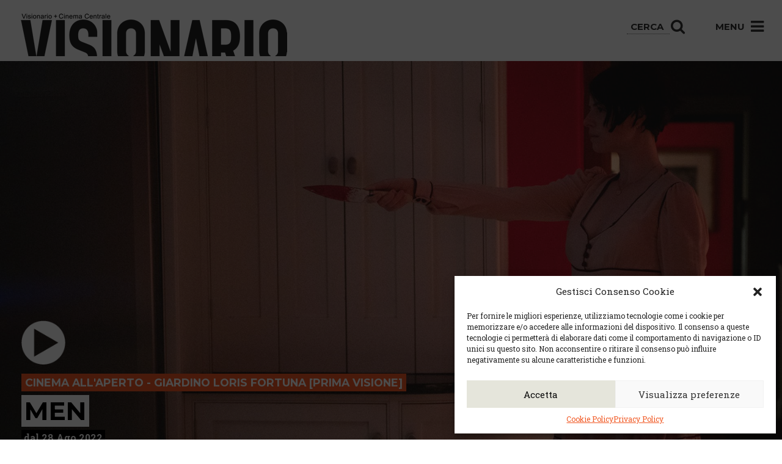

--- FILE ---
content_type: image/svg+xml
request_url: https://visionario.movie/wp-content/themes/sage/dist/images/ospiti.svg
body_size: 553
content:
<svg width="19" height="41" viewBox="0 0 19 41" fill="none" xmlns="http://www.w3.org/2000/svg"><path d="M18.721.672h-18v40h18v-40z" fill="#C1BBA7"/><path d="M12.22 15.826c-.173-.404-.437-.699-.79-.883-.354-.184-.763-.281-1.23-.295-.52 0-.98.121-1.38.361-.4.24-.6.614-.6 1.121 0 .38.146.697.44.949.293.254.657.484 1.09.694.434.209.907.415 1.42.617.513.202.986.444 1.42.722.433.279.796.611 1.09.998.293.387.44.864.44 1.435 0 .558-.15 1.048-.45 1.472-.3.426-.704.764-1.21 1.018.413.266.733.592.96.979.227.387.34.826.34 1.32 0 .544-.12 1.02-.36 1.425s-.557.743-.95 1.017a4.249 4.249 0 0 1-1.35.607 6.087 6.087 0 0 1-1.54.199c-.88 0-1.69-.18-2.43-.541-.74-.361-1.29-.947-1.65-1.758l1.74-.778c.187.532.503.911.95 1.14.446.229.957.342 1.53.342.253 0 .5-.031.74-.095.24-.063.457-.161.65-.294.193-.133.347-.305.46-.514.113-.209.17-.459.17-.75 0-.33-.147-.615-.44-.855a5.474 5.474 0 0 0-1.09-.674 30.02 30.02 0 0 0-1.42-.637 11.065 11.065 0 0 1-1.42-.713 4.285 4.285 0 0 1-1.09-.912c-.293-.348-.44-.77-.44-1.264 0-.76.183-1.361.55-1.805a3.955 3.955 0 0 1 1.41-1.064 3.601 3.601 0 0 1-1.16-.931c-.293-.367-.44-.804-.44-1.312 0-.506.12-.955.36-1.348.24-.393.55-.719.93-.979s.813-.457 1.3-.59a5.556 5.556 0 0 1 1.47-.199c.36 0 .723.035 1.09.104.367.069.713.181 1.04.333.327.151.623.348.89.588.267.241.48.533.64.875l-1.68.875zm-3.12 3.42a4.166 4.166 0 0 0-.54.229c-.173.089-.33.193-.47.313-.14.12-.253.26-.34.418a1.12 1.12 0 0 0-.13.542c0 .291.063.538.19.74.127.203.283.374.47.514.187.139.396.263.63.37.233.108.457.212.67.313l1.54.703c.307-.178.583-.418.83-.723.247-.303.37-.619.37-.949 0-.229-.05-.431-.15-.607-.1-.178-.23-.336-.39-.476a3.04 3.04 0 0 0-.53-.37 10.38 10.38 0 0 0-.57-.295l-1.58-.722z" fill="#fff"/></svg>